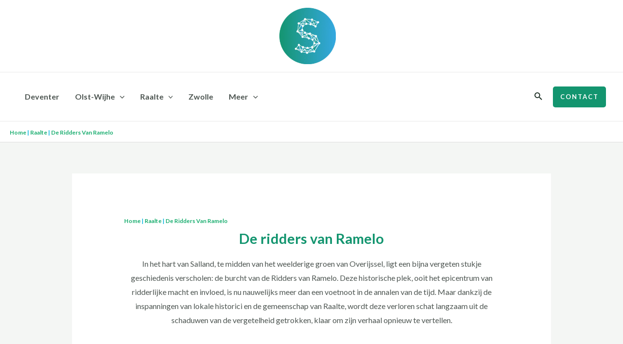

--- FILE ---
content_type: text/html; charset=utf-8
request_url: https://www.google.com/recaptcha/api2/aframe
body_size: 268
content:
<!DOCTYPE HTML><html><head><meta http-equiv="content-type" content="text/html; charset=UTF-8"></head><body><script nonce="saJAIMRgP50B3RvsPVftAQ">/** Anti-fraud and anti-abuse applications only. See google.com/recaptcha */ try{var clients={'sodar':'https://pagead2.googlesyndication.com/pagead/sodar?'};window.addEventListener("message",function(a){try{if(a.source===window.parent){var b=JSON.parse(a.data);var c=clients[b['id']];if(c){var d=document.createElement('img');d.src=c+b['params']+'&rc='+(localStorage.getItem("rc::a")?sessionStorage.getItem("rc::b"):"");window.document.body.appendChild(d);sessionStorage.setItem("rc::e",parseInt(sessionStorage.getItem("rc::e")||0)+1);localStorage.setItem("rc::h",'1769913968866');}}}catch(b){}});window.parent.postMessage("_grecaptcha_ready", "*");}catch(b){}</script></body></html>

--- FILE ---
content_type: text/css
request_url: https://sallandmedia.nl/wp-content/uploads/elementor/css/post-1940.css?ver=1729896575
body_size: 310
content:
.elementor-1940 .elementor-element.elementor-element-4b82ff97{text-align:center;}.elementor-1940 .elementor-element.elementor-element-4b82ff97 .elementor-heading-title{color:var( --e-global-color-14134e6 );}.elementor-1940 .elementor-element.elementor-element-77c223a4{text-align:center;font-family:"Lato", Sans-serif;}.elementor-1940 .elementor-element.elementor-element-6e82b4d{--divider-border-style:solid;--divider-color:var( --e-global-color-astglobalcolor0 );--divider-border-width:1px;}.elementor-1940 .elementor-element.elementor-element-6e82b4d .elementor-divider-separator{width:100%;}.elementor-1940 .elementor-element.elementor-element-6e82b4d .elementor-divider{padding-block-start:15px;padding-block-end:15px;}.elementor-1940 .elementor-element.elementor-element-65a8bd63{text-align:left;}.elementor-1940 .elementor-element.elementor-element-65a8bd63 .elementor-heading-title{color:var( --e-global-color-14134e6 );font-family:"Lato", Sans-serif;font-weight:700;}.elementor-1940 .elementor-element.elementor-element-187cbe35{text-align:left;}.elementor-1940 .elementor-element.elementor-element-187cbe35 .elementor-heading-title{color:var( --e-global-color-14134e6 );font-family:"Lato", Sans-serif;font-weight:700;}.elementor-1940 .elementor-element.elementor-element-6490cba0{--divider-border-style:solid;--divider-color:var( --e-global-color-astglobalcolor0 );--divider-border-width:1px;}.elementor-1940 .elementor-element.elementor-element-6490cba0 .elementor-divider-separator{width:100%;}.elementor-1940 .elementor-element.elementor-element-6490cba0 .elementor-divider{padding-block-start:15px;padding-block-end:15px;}.elementor-1940 .elementor-element.elementor-element-104a119{--divider-border-style:solid;--divider-color:var( --e-global-color-astglobalcolor0 );--divider-border-width:1px;}.elementor-1940 .elementor-element.elementor-element-104a119 .elementor-divider-separator{width:100%;}.elementor-1940 .elementor-element.elementor-element-104a119 .elementor-divider{padding-block-start:15px;padding-block-end:15px;}@media(min-width:768px){.elementor-1940 .elementor-element.elementor-element-7feb2ebd{width:26.556%;}.elementor-1940 .elementor-element.elementor-element-683e6d3a{width:73.444%;}}